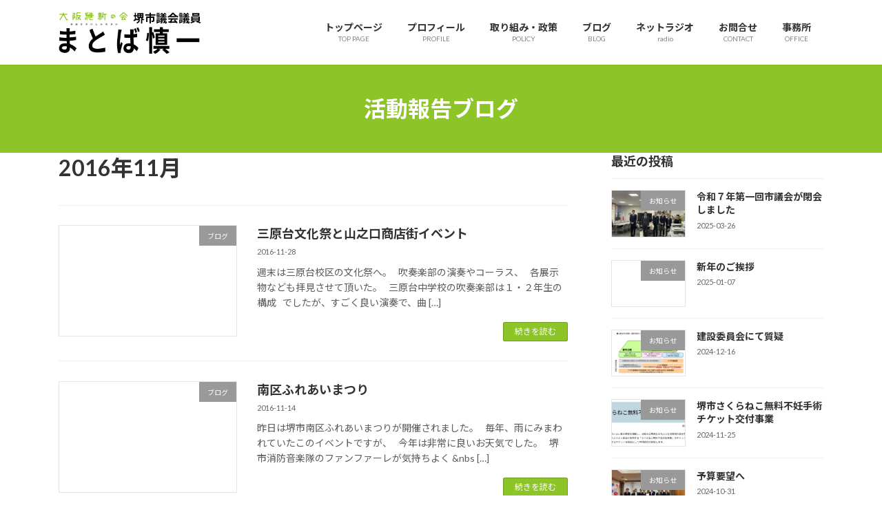

--- FILE ---
content_type: text/html; charset=UTF-8
request_url: https://www.ishin-matoba.com/2016/11/
body_size: 62182
content:
<!DOCTYPE html>
<html lang="ja">
<head>
<meta charset="utf-8">
<meta http-equiv="X-UA-Compatible" content="IE=edge">
<meta name="viewport" content="width=device-width, initial-scale=1">
<!-- Google tag (gtag.js) --><script async src="https://www.googletagmanager.com/gtag/js?id=UA-100361339-3"></script><script>window.dataLayer = window.dataLayer || [];function gtag(){dataLayer.push(arguments);}gtag('js', new Date());gtag('config', 'UA-100361339-3');</script>
<meta name='robots' content='noindex, follow' />
	<style>img:is([sizes="auto" i], [sizes^="auto," i]) { contain-intrinsic-size: 3000px 1500px }</style>
	
	<!-- This site is optimized with the Yoast SEO plugin v26.7 - https://yoast.com/wordpress/plugins/seo/ -->
	<title>11月 2016 - 大阪維新の会 堺市議会議員 (南区)まとば慎一オフィシャルサイト</title>
	<meta property="og:locale" content="ja_JP" />
	<meta property="og:type" content="website" />
	<meta property="og:title" content="11月 2016 - 大阪維新の会 堺市議会議員 (南区)まとば慎一オフィシャルサイト" />
	<meta property="og:url" content="https://www.ishin-matoba.com/2016/11/" />
	<meta property="og:site_name" content="大阪維新の会 堺市議会議員 (南区)まとば慎一オフィシャルサイト" />
	<meta property="og:image" content="https://www.ishin-matoba.com/ishin-matoba/wp-content/uploads/2017/04/img01.png" />
	<meta property="og:image:width" content="1920" />
	<meta property="og:image:height" content="762" />
	<meta property="og:image:type" content="image/png" />
	<meta name="twitter:card" content="summary_large_image" />
	<script type="application/ld+json" class="yoast-schema-graph">{"@context":"https://schema.org","@graph":[{"@type":"CollectionPage","@id":"https://www.ishin-matoba.com/2016/11/","url":"https://www.ishin-matoba.com/2016/11/","name":"11月 2016 - 大阪維新の会 堺市議会議員 (南区)まとば慎一オフィシャルサイト","isPartOf":{"@id":"https://www.ishin-matoba.com/#website"},"breadcrumb":{"@id":"https://www.ishin-matoba.com/2016/11/#breadcrumb"},"inLanguage":"ja"},{"@type":"BreadcrumbList","@id":"https://www.ishin-matoba.com/2016/11/#breadcrumb","itemListElement":[{"@type":"ListItem","position":1,"name":"ホーム","item":"https://www.ishin-matoba.com/"},{"@type":"ListItem","position":2,"name":"アーカイブ: 11月 2016"}]},{"@type":"WebSite","@id":"https://www.ishin-matoba.com/#website","url":"https://www.ishin-matoba.com/","name":"大阪維新の会 堺市議会議員 (南区)まとば慎一オフィシャルサイト","description":"大阪維新の会 堺市議会議員(南区) まとば慎一オフィシャルサイト","potentialAction":[{"@type":"SearchAction","target":{"@type":"EntryPoint","urlTemplate":"https://www.ishin-matoba.com/?s={search_term_string}"},"query-input":{"@type":"PropertyValueSpecification","valueRequired":true,"valueName":"search_term_string"}}],"inLanguage":"ja"}]}</script>
	<!-- / Yoast SEO plugin. -->


<link rel='dns-prefetch' href='//static.addtoany.com' />
<link rel="alternate" type="application/rss+xml" title="大阪維新の会 堺市議会議員 (南区)まとば慎一オフィシャルサイト &raquo; フィード" href="https://www.ishin-matoba.com/feed/" />
<link rel="alternate" type="application/rss+xml" title="大阪維新の会 堺市議会議員 (南区)まとば慎一オフィシャルサイト &raquo; コメントフィード" href="https://www.ishin-matoba.com/comments/feed/" />
<meta name="description" content="2016年11月 の記事 大阪維新の会 堺市議会議員 (南区)まとば慎一オフィシャルサイト 大阪維新の会 堺市議会議員(南区) まとば慎一オフィシャルサイト" />		<!-- This site uses the Google Analytics by ExactMetrics plugin v8.11.1 - Using Analytics tracking - https://www.exactmetrics.com/ -->
		<!-- Note: ExactMetrics is not currently configured on this site. The site owner needs to authenticate with Google Analytics in the ExactMetrics settings panel. -->
					<!-- No tracking code set -->
				<!-- / Google Analytics by ExactMetrics -->
		<script type="text/javascript">
/* <![CDATA[ */
window._wpemojiSettings = {"baseUrl":"https:\/\/s.w.org\/images\/core\/emoji\/16.0.1\/72x72\/","ext":".png","svgUrl":"https:\/\/s.w.org\/images\/core\/emoji\/16.0.1\/svg\/","svgExt":".svg","source":{"concatemoji":"https:\/\/www.ishin-matoba.com\/ishin-matoba\/wp-includes\/js\/wp-emoji-release.min.js?ver=6.8.3"}};
/*! This file is auto-generated */
!function(s,n){var o,i,e;function c(e){try{var t={supportTests:e,timestamp:(new Date).valueOf()};sessionStorage.setItem(o,JSON.stringify(t))}catch(e){}}function p(e,t,n){e.clearRect(0,0,e.canvas.width,e.canvas.height),e.fillText(t,0,0);var t=new Uint32Array(e.getImageData(0,0,e.canvas.width,e.canvas.height).data),a=(e.clearRect(0,0,e.canvas.width,e.canvas.height),e.fillText(n,0,0),new Uint32Array(e.getImageData(0,0,e.canvas.width,e.canvas.height).data));return t.every(function(e,t){return e===a[t]})}function u(e,t){e.clearRect(0,0,e.canvas.width,e.canvas.height),e.fillText(t,0,0);for(var n=e.getImageData(16,16,1,1),a=0;a<n.data.length;a++)if(0!==n.data[a])return!1;return!0}function f(e,t,n,a){switch(t){case"flag":return n(e,"\ud83c\udff3\ufe0f\u200d\u26a7\ufe0f","\ud83c\udff3\ufe0f\u200b\u26a7\ufe0f")?!1:!n(e,"\ud83c\udde8\ud83c\uddf6","\ud83c\udde8\u200b\ud83c\uddf6")&&!n(e,"\ud83c\udff4\udb40\udc67\udb40\udc62\udb40\udc65\udb40\udc6e\udb40\udc67\udb40\udc7f","\ud83c\udff4\u200b\udb40\udc67\u200b\udb40\udc62\u200b\udb40\udc65\u200b\udb40\udc6e\u200b\udb40\udc67\u200b\udb40\udc7f");case"emoji":return!a(e,"\ud83e\udedf")}return!1}function g(e,t,n,a){var r="undefined"!=typeof WorkerGlobalScope&&self instanceof WorkerGlobalScope?new OffscreenCanvas(300,150):s.createElement("canvas"),o=r.getContext("2d",{willReadFrequently:!0}),i=(o.textBaseline="top",o.font="600 32px Arial",{});return e.forEach(function(e){i[e]=t(o,e,n,a)}),i}function t(e){var t=s.createElement("script");t.src=e,t.defer=!0,s.head.appendChild(t)}"undefined"!=typeof Promise&&(o="wpEmojiSettingsSupports",i=["flag","emoji"],n.supports={everything:!0,everythingExceptFlag:!0},e=new Promise(function(e){s.addEventListener("DOMContentLoaded",e,{once:!0})}),new Promise(function(t){var n=function(){try{var e=JSON.parse(sessionStorage.getItem(o));if("object"==typeof e&&"number"==typeof e.timestamp&&(new Date).valueOf()<e.timestamp+604800&&"object"==typeof e.supportTests)return e.supportTests}catch(e){}return null}();if(!n){if("undefined"!=typeof Worker&&"undefined"!=typeof OffscreenCanvas&&"undefined"!=typeof URL&&URL.createObjectURL&&"undefined"!=typeof Blob)try{var e="postMessage("+g.toString()+"("+[JSON.stringify(i),f.toString(),p.toString(),u.toString()].join(",")+"));",a=new Blob([e],{type:"text/javascript"}),r=new Worker(URL.createObjectURL(a),{name:"wpTestEmojiSupports"});return void(r.onmessage=function(e){c(n=e.data),r.terminate(),t(n)})}catch(e){}c(n=g(i,f,p,u))}t(n)}).then(function(e){for(var t in e)n.supports[t]=e[t],n.supports.everything=n.supports.everything&&n.supports[t],"flag"!==t&&(n.supports.everythingExceptFlag=n.supports.everythingExceptFlag&&n.supports[t]);n.supports.everythingExceptFlag=n.supports.everythingExceptFlag&&!n.supports.flag,n.DOMReady=!1,n.readyCallback=function(){n.DOMReady=!0}}).then(function(){return e}).then(function(){var e;n.supports.everything||(n.readyCallback(),(e=n.source||{}).concatemoji?t(e.concatemoji):e.wpemoji&&e.twemoji&&(t(e.twemoji),t(e.wpemoji)))}))}((window,document),window._wpemojiSettings);
/* ]]> */
</script>
<link rel='preload' id='vkExUnit_common_style-css-preload' href='https://www.ishin-matoba.com/ishin-matoba/wp-content/plugins/vk-all-in-one-expansion-unit/assets/css/vkExUnit_style.css?ver=9.113.0.1' as='style' onload="this.onload=null;this.rel='stylesheet'"/>
<link rel='stylesheet' id='vkExUnit_common_style-css' href='https://www.ishin-matoba.com/ishin-matoba/wp-content/plugins/vk-all-in-one-expansion-unit/assets/css/vkExUnit_style.css?ver=9.113.0.1' media='print' onload="this.media='all'; this.onload=null;">
<style id='vkExUnit_common_style-inline-css' type='text/css'>
:root {--ver_page_top_button_url:url(https://www.ishin-matoba.com/ishin-matoba/wp-content/plugins/vk-all-in-one-expansion-unit/assets/images/to-top-btn-icon.svg);}@font-face {font-weight: normal;font-style: normal;font-family: "vk_sns";src: url("https://www.ishin-matoba.com/ishin-matoba/wp-content/plugins/vk-all-in-one-expansion-unit/inc/sns/icons/fonts/vk_sns.eot?-bq20cj");src: url("https://www.ishin-matoba.com/ishin-matoba/wp-content/plugins/vk-all-in-one-expansion-unit/inc/sns/icons/fonts/vk_sns.eot?#iefix-bq20cj") format("embedded-opentype"),url("https://www.ishin-matoba.com/ishin-matoba/wp-content/plugins/vk-all-in-one-expansion-unit/inc/sns/icons/fonts/vk_sns.woff?-bq20cj") format("woff"),url("https://www.ishin-matoba.com/ishin-matoba/wp-content/plugins/vk-all-in-one-expansion-unit/inc/sns/icons/fonts/vk_sns.ttf?-bq20cj") format("truetype"),url("https://www.ishin-matoba.com/ishin-matoba/wp-content/plugins/vk-all-in-one-expansion-unit/inc/sns/icons/fonts/vk_sns.svg?-bq20cj#vk_sns") format("svg");}
.veu_promotion-alert__content--text {border: 1px solid rgba(0,0,0,0.125);padding: 0.5em 1em;border-radius: var(--vk-size-radius);margin-bottom: var(--vk-margin-block-bottom);font-size: 0.875rem;}/* Alert Content部分に段落タグを入れた場合に最後の段落の余白を0にする */.veu_promotion-alert__content--text p:last-of-type{margin-bottom:0;margin-top: 0;}
</style>
<style id='wp-emoji-styles-inline-css' type='text/css'>

	img.wp-smiley, img.emoji {
		display: inline !important;
		border: none !important;
		box-shadow: none !important;
		height: 1em !important;
		width: 1em !important;
		margin: 0 0.07em !important;
		vertical-align: -0.1em !important;
		background: none !important;
		padding: 0 !important;
	}
</style>
<link rel='preload' id='contact-form-7-css-preload' href='https://www.ishin-matoba.com/ishin-matoba/wp-content/plugins/contact-form-7/includes/css/styles.css?ver=6.1.4' as='style' onload="this.onload=null;this.rel='stylesheet'"/>
<link rel='stylesheet' id='contact-form-7-css' href='https://www.ishin-matoba.com/ishin-matoba/wp-content/plugins/contact-form-7/includes/css/styles.css?ver=6.1.4' media='print' onload="this.media='all'; this.onload=null;">
<link rel='preload' id='ctf_styles-css-preload' href='https://www.ishin-matoba.com/ishin-matoba/wp-content/plugins/custom-twitter-feeds/css/ctf-styles.min.css?ver=2.3.1' as='style' onload="this.onload=null;this.rel='stylesheet'"/>
<link rel='stylesheet' id='ctf_styles-css' href='https://www.ishin-matoba.com/ishin-matoba/wp-content/plugins/custom-twitter-feeds/css/ctf-styles.min.css?ver=2.3.1' media='print' onload="this.media='all'; this.onload=null;">
<link rel='preload' id='dedo-css-css-preload' href='https://www.ishin-matoba.com/ishin-matoba/wp-content/plugins/delightful-downloads/assets/css/delightful-downloads.min.css?ver=1.6.6' as='style' onload="this.onload=null;this.rel='stylesheet'"/>
<link rel='stylesheet' id='dedo-css-css' href='https://www.ishin-matoba.com/ishin-matoba/wp-content/plugins/delightful-downloads/assets/css/delightful-downloads.min.css?ver=1.6.6' media='print' onload="this.media='all'; this.onload=null;">
<link rel='preload' id='xo-slider-css-preload' href='https://www.ishin-matoba.com/ishin-matoba/wp-content/plugins/xo-liteslider/css/base.min.css?ver=3.8.6' as='style' onload="this.onload=null;this.rel='stylesheet'"/>
<link rel='stylesheet' id='xo-slider-css' href='https://www.ishin-matoba.com/ishin-matoba/wp-content/plugins/xo-liteslider/css/base.min.css?ver=3.8.6' media='print' onload="this.media='all'; this.onload=null;">
<link rel='preload' id='xo-swiper-css-preload' href='https://www.ishin-matoba.com/ishin-matoba/wp-content/plugins/xo-liteslider/assets/vendor/swiper/swiper-bundle.min.css?ver=3.8.6' as='style' onload="this.onload=null;this.rel='stylesheet'"/>
<link rel='stylesheet' id='xo-swiper-css' href='https://www.ishin-matoba.com/ishin-matoba/wp-content/plugins/xo-liteslider/assets/vendor/swiper/swiper-bundle.min.css?ver=3.8.6' media='print' onload="this.media='all'; this.onload=null;">
<link rel='stylesheet' id='lightning-common-style-css' href='https://www.ishin-matoba.com/ishin-matoba/wp-content/themes/lightning/_g3/assets/css/style.css?ver=15.33.1' type='text/css' media='all' />
<style id='lightning-common-style-inline-css' type='text/css'>
/* Lightning */:root {--vk-color-primary:#8dc428;--vk-color-primary-dark:#719d20;--vk-color-primary-vivid:#9bd82c;--g_nav_main_acc_icon_open_url:url(https://www.ishin-matoba.com/ishin-matoba/wp-content/themes/lightning/_g3/inc/vk-mobile-nav/package/images/vk-menu-acc-icon-open-black.svg);--g_nav_main_acc_icon_close_url: url(https://www.ishin-matoba.com/ishin-matoba/wp-content/themes/lightning/_g3/inc/vk-mobile-nav/package/images/vk-menu-close-black.svg);--g_nav_sub_acc_icon_open_url: url(https://www.ishin-matoba.com/ishin-matoba/wp-content/themes/lightning/_g3/inc/vk-mobile-nav/package/images/vk-menu-acc-icon-open-white.svg);--g_nav_sub_acc_icon_close_url: url(https://www.ishin-matoba.com/ishin-matoba/wp-content/themes/lightning/_g3/inc/vk-mobile-nav/package/images/vk-menu-close-white.svg);}
:root{--swiper-navigation-color: #fff;}
/* vk-mobile-nav */:root {--vk-mobile-nav-menu-btn-bg-src: url("https://www.ishin-matoba.com/ishin-matoba/wp-content/themes/lightning/_g3/inc/vk-mobile-nav/package/images/vk-menu-btn-black.svg");--vk-mobile-nav-menu-btn-close-bg-src: url("https://www.ishin-matoba.com/ishin-matoba/wp-content/themes/lightning/_g3/inc/vk-mobile-nav/package/images/vk-menu-close-black.svg");--vk-menu-acc-icon-open-black-bg-src: url("https://www.ishin-matoba.com/ishin-matoba/wp-content/themes/lightning/_g3/inc/vk-mobile-nav/package/images/vk-menu-acc-icon-open-black.svg");--vk-menu-acc-icon-open-white-bg-src: url("https://www.ishin-matoba.com/ishin-matoba/wp-content/themes/lightning/_g3/inc/vk-mobile-nav/package/images/vk-menu-acc-icon-open-white.svg");--vk-menu-acc-icon-close-black-bg-src: url("https://www.ishin-matoba.com/ishin-matoba/wp-content/themes/lightning/_g3/inc/vk-mobile-nav/package/images/vk-menu-close-black.svg");--vk-menu-acc-icon-close-white-bg-src: url("https://www.ishin-matoba.com/ishin-matoba/wp-content/themes/lightning/_g3/inc/vk-mobile-nav/package/images/vk-menu-close-white.svg");}
</style>
<link rel='stylesheet' id='lightning-design-style-css' href='https://www.ishin-matoba.com/ishin-matoba/wp-content/themes/lightning/_g3/design-skin/origin3/css/style.css?ver=15.33.1' type='text/css' media='all' />
<style id='lightning-design-style-inline-css' type='text/css'>
.tagcloud a:before { font-family: "Font Awesome 7 Free";content: "\f02b";font-weight: bold; }
</style>
<link rel='stylesheet' id='vk-swiper-style-css' href='https://www.ishin-matoba.com/ishin-matoba/wp-content/themes/lightning/vendor/vektor-inc/vk-swiper/src/assets/css/swiper-bundle.min.css?ver=11.0.2' type='text/css' media='all' />
<link rel='preload' id='vk-blog-card-css-preload' href='https://www.ishin-matoba.com/ishin-matoba/wp-content/themes/lightning/_g3/inc/vk-wp-oembed-blog-card/package/css/blog-card.css?ver=6.8.3' as='style' onload="this.onload=null;this.rel='stylesheet'"/>
<link rel='stylesheet' id='vk-blog-card-css' href='https://www.ishin-matoba.com/ishin-matoba/wp-content/themes/lightning/_g3/inc/vk-wp-oembed-blog-card/package/css/blog-card.css?ver=6.8.3' media='print' onload="this.media='all'; this.onload=null;">
<link rel='preload' id='veu-cta-css-preload' href='https://www.ishin-matoba.com/ishin-matoba/wp-content/plugins/vk-all-in-one-expansion-unit/inc/call-to-action/package/assets/css/style.css?ver=9.113.0.1' as='style' onload="this.onload=null;this.rel='stylesheet'"/>
<link rel='stylesheet' id='veu-cta-css' href='https://www.ishin-matoba.com/ishin-matoba/wp-content/plugins/vk-all-in-one-expansion-unit/inc/call-to-action/package/assets/css/style.css?ver=9.113.0.1' media='print' onload="this.media='all'; this.onload=null;">
<link rel='preload' id='lightning-theme-style-css-preload' href='https://www.ishin-matoba.com/ishin-matoba/wp-content/themes/lightning/style.css?ver=15.33.1' as='style' onload="this.onload=null;this.rel='stylesheet'"/>
<link rel='stylesheet' id='lightning-theme-style-css' href='https://www.ishin-matoba.com/ishin-matoba/wp-content/themes/lightning/style.css?ver=15.33.1' media='print' onload="this.media='all'; this.onload=null;">
<link rel='preload' id='vk-font-awesome-css-preload' href='https://www.ishin-matoba.com/ishin-matoba/wp-content/themes/lightning/vendor/vektor-inc/font-awesome-versions/src/font-awesome/css/all.min.css?ver=7.1.0' as='style' onload="this.onload=null;this.rel='stylesheet'"/>
<link rel='stylesheet' id='vk-font-awesome-css' href='https://www.ishin-matoba.com/ishin-matoba/wp-content/themes/lightning/vendor/vektor-inc/font-awesome-versions/src/font-awesome/css/all.min.css?ver=7.1.0' media='print' onload="this.media='all'; this.onload=null;">
<link rel='preload' id='addtoany-css-preload' href='https://www.ishin-matoba.com/ishin-matoba/wp-content/plugins/add-to-any/addtoany.min.css?ver=1.16' as='style' onload="this.onload=null;this.rel='stylesheet'"/>
<link rel='stylesheet' id='addtoany-css' href='https://www.ishin-matoba.com/ishin-matoba/wp-content/plugins/add-to-any/addtoany.min.css?ver=1.16' media='print' onload="this.media='all'; this.onload=null;">
<script type="text/javascript" src="https://www.ishin-matoba.com/ishin-matoba/wp-includes/js/tinymce/tinymce.min.js?ver=49110-20250317" id="wp-tinymce-root-js"></script>
<script type="text/javascript" src="https://www.ishin-matoba.com/ishin-matoba/wp-includes/js/tinymce/plugins/compat3x/plugin.min.js?ver=49110-20250317" id="wp-tinymce-js"></script>
<script type="text/javascript" src="https://www.ishin-matoba.com/ishin-matoba/wp-includes/js/jquery/jquery.min.js?ver=3.7.1" id="jquery-core-js"></script>
<script type="text/javascript" src="https://www.ishin-matoba.com/ishin-matoba/wp-includes/js/jquery/jquery-migrate.min.js?ver=3.4.1" id="jquery-migrate-js"></script>
<script type="text/javascript" id="addtoany-core-js-before">
/* <![CDATA[ */
window.a2a_config=window.a2a_config||{};a2a_config.callbacks=[];a2a_config.overlays=[];a2a_config.templates={};a2a_localize = {
	Share: "共有",
	Save: "ブックマーク",
	Subscribe: "購読",
	Email: "メール",
	Bookmark: "ブックマーク",
	ShowAll: "すべて表示する",
	ShowLess: "小さく表示する",
	FindServices: "サービスを探す",
	FindAnyServiceToAddTo: "追加するサービスを今すぐ探す",
	PoweredBy: "Powered by",
	ShareViaEmail: "メールでシェアする",
	SubscribeViaEmail: "メールで購読する",
	BookmarkInYourBrowser: "ブラウザにブックマーク",
	BookmarkInstructions: "このページをブックマークするには、 Ctrl+D または \u2318+D を押下。",
	AddToYourFavorites: "お気に入りに追加",
	SendFromWebOrProgram: "任意のメールアドレスまたはメールプログラムから送信",
	EmailProgram: "メールプログラム",
	More: "詳細&#8230;",
	ThanksForSharing: "共有ありがとうございます !",
	ThanksForFollowing: "フォローありがとうございます !"
};
/* ]]> */
</script>
<script type="text/javascript" defer src="https://static.addtoany.com/menu/page.js" id="addtoany-core-js"></script>
<script type="text/javascript" defer src="https://www.ishin-matoba.com/ishin-matoba/wp-content/plugins/add-to-any/addtoany.min.js?ver=1.1" id="addtoany-jquery-js"></script>
<link rel="https://api.w.org/" href="https://www.ishin-matoba.com/wp-json/" /><link rel="EditURI" type="application/rsd+xml" title="RSD" href="https://www.ishin-matoba.com/ishin-matoba/xmlrpc.php?rsd" />
<meta name="generator" content="WordPress 6.8.3" />
<style type="text/css">.recentcomments a{display:inline !important;padding:0 !important;margin:0 !important;}</style><link rel="icon" href="https://www.ishin-matoba.com/ishin-matoba/wp-content/uploads/2020/07/cropped-rogo001-32x32.jpg" sizes="32x32" />
<link rel="icon" href="https://www.ishin-matoba.com/ishin-matoba/wp-content/uploads/2020/07/cropped-rogo001-192x192.jpg" sizes="192x192" />
<link rel="apple-touch-icon" href="https://www.ishin-matoba.com/ishin-matoba/wp-content/uploads/2020/07/cropped-rogo001-180x180.jpg" />
<meta name="msapplication-TileImage" content="https://www.ishin-matoba.com/ishin-matoba/wp-content/uploads/2020/07/cropped-rogo001-270x270.jpg" />
		<style type="text/css" id="wp-custom-css">
			/* パンくずリストを非表示に */
.breadcrumb { display:none; }
/* 最終更新日を非表示 */
.content .entry-meta .updated {
display:none;
}

/* カレンダー Thought is free http://thk.kanzae.net/ */
#sidebar .widget_calendar        {
        margin-bottom: 40px;
}
table#wp-calendar        {
        table-layout: fixed;
        width: 100%;
        margin: 5px auto 0 auto;
        padding: 0;
        border-collapse: collapse;
        border-spacing: 0;
        font-size: 12px;
}
table#wp-calendar caption        {
        margin: 10px 0 0 0;
        padding: 2px;
        width: auto;
        text-align: center;
        font-weight: bold;
        border: thin solid #8dc428;
        border-radius: 3px 3px 0 0;
        -moz-border-radius: 3px 3px 0 0;
        -webkit-border-radius: 3px 3px 0 0;
}

table#wp-calendar #today        {
        font-weight: bold;
        color: #8dc428;
        background-color: #ffd071;
}

table#wp-calendar .pad        {
        font-weight: bold;
}

table#wp-calendar th,
table#wp-calendar td        {
        padding: 2px auto;
        vertical-align: middle;
        text-align: center;
}

table#wp-calendar td        {
        line-height: 1.8;
        border: thin solid #8dc428;
}

table#wp-calendar th        {
        font-style: normal;
        font-weight: bold;
        color: #fff;
        border-left: thin solid #8dc428;
        border-right: thin solid #8dc428;
        background-color: #8dc428;
}

table#wp-calendar a        {
        font-size: 12px;
        color: #8dc428;
        padding: 0;
        text-decoration: underline;
}

/* スライダー上余白削除 */
.site-body        {
  padding-top: 0rem;
}		</style>
		</head>
<body class="archive date wp-embed-responsive wp-theme-lightning sidebar-fix sidebar-fix-priority-top device-pc fa_v7_css post-type-post">
<a class="skip-link screen-reader-text" href="#main">コンテンツへスキップ</a>
<a class="skip-link screen-reader-text" href="#vk-mobile-nav">ナビゲーションに移動</a>

<header id="site-header" class="site-header site-header--layout--nav-float">
		<div id="site-header-container" class="site-header-container container">

				<div class="site-header-logo">
		<a href="https://www.ishin-matoba.com/">
			<span><img src="https://www.ishin-matoba.com/ishin-matoba/wp-content/uploads/2017/04/logo3.png" alt="大阪維新の会 堺市議会議員 (南区)まとば慎一オフィシャルサイト" /></span>
		</a>
		</div>

		
		<nav id="global-nav" class="global-nav global-nav--layout--float-right"><ul id="menu-%e3%83%a1%e3%82%a4%e3%83%b3%e3%83%a1%e3%83%8b%e3%83%a5%e3%83%bc" class="menu vk-menu-acc global-nav-list nav"><li id="menu-item-62" class="menu-item menu-item-type-custom menu-item-object-custom menu-item-home"><a href="http://www.ishin-matoba.com/"><strong class="global-nav-name">トップページ</strong><span class="global-nav-description">TOP PAGE</span></a></li>
<li id="menu-item-60" class="menu-item menu-item-type-post_type menu-item-object-page"><a href="https://www.ishin-matoba.com/profile/"><strong class="global-nav-name">プロフィール</strong><span class="global-nav-description">PROFILE</span></a></li>
<li id="menu-item-58" class="menu-item menu-item-type-post_type menu-item-object-page"><a href="https://www.ishin-matoba.com/policy/"><strong class="global-nav-name">取り組み・政策</strong><span class="global-nav-description">POLICY</span></a></li>
<li id="menu-item-682" class="menu-item menu-item-type-post_type menu-item-object-page current_page_parent current-menu-ancestor"><a href="https://www.ishin-matoba.com/blog/"><strong class="global-nav-name">ブログ</strong><span class="global-nav-description">BLOG</span></a></li>
<li id="menu-item-940" class="menu-item menu-item-type-post_type menu-item-object-page"><a href="https://www.ishin-matoba.com/podcast/"><strong class="global-nav-name">ネットラジオ</strong><span class="global-nav-description">radio</span></a></li>
<li id="menu-item-57" class="menu-item menu-item-type-post_type menu-item-object-page"><a href="https://www.ishin-matoba.com/contact/"><strong class="global-nav-name">お問合せ</strong><span class="global-nav-description">CONTACT</span></a></li>
<li id="menu-item-59" class="menu-item menu-item-type-post_type menu-item-object-page"><a href="https://www.ishin-matoba.com/office/"><strong class="global-nav-name">事務所</strong><span class="global-nav-description">OFFICE</span></a></li>
</ul></nav>	</div>
	</header>



	<div class="page-header"><div class="page-header-inner container">
<div class="page-header-title">活動報告ブログ</div></div></div><!-- [ /.page-header ] -->

	<!-- [ #breadcrumb ] --><div id="breadcrumb" class="breadcrumb"><div class="container"><ol class="breadcrumb-list" itemscope itemtype="https://schema.org/BreadcrumbList"><li class="breadcrumb-list__item breadcrumb-list__item--home" itemprop="itemListElement" itemscope itemtype="http://schema.org/ListItem"><a href="https://www.ishin-matoba.com" itemprop="item"><i class="fas fa-fw fa-home"></i><span itemprop="name">大阪維新の会堺市議会議員（南区）まとば慎一オフィシャル</span></a><meta itemprop="position" content="1" /></li><li class="breadcrumb-list__item" itemprop="itemListElement" itemscope itemtype="http://schema.org/ListItem"><a href="https://www.ishin-matoba.com/blog/" itemprop="item"><span itemprop="name">活動報告ブログ</span></a><meta itemprop="position" content="2" /></li><li class="breadcrumb-list__item" itemprop="itemListElement" itemscope itemtype="http://schema.org/ListItem"><span itemprop="name">2016年11月</span><meta itemprop="position" content="3" /></li></ol></div></div><!-- [ /#breadcrumb ] -->


<div class="site-body">
		<div class="site-body-container container">

		<div class="main-section main-section--col--two" id="main" role="main">
			
			<header class="archive-header"><h1 class="archive-header-title">2016年11月</h1></header>

	
	<div class="post-list vk_posts vk_posts-mainSection">

		<div id="post-592" class="vk_post vk_post-postType-post media vk_post-col-xs-12 vk_post-col-sm-12 vk_post-col-lg-12 vk_post-btn-display post-592 post type-post status-publish format-standard hentry category-blog"><div class="vk_post_imgOuter media-img"><a href="https://www.ishin-matoba.com/2016/11/28/%e4%b8%89%e5%8e%9f%e5%8f%b0%e6%96%87%e5%8c%96%e7%a5%ad%e3%81%a8%e5%b1%b1%e4%b9%8b%e5%8f%a3%e5%95%86%e5%ba%97%e8%a1%97%e3%82%a4%e3%83%99%e3%83%b3%e3%83%88/"><div class="card-img-overlay"><span class="vk_post_imgOuter_singleTermLabel" style="color:#fff;background-color:#999999">ブログ</span></div></a></div><!-- [ /.vk_post_imgOuter ] --><div class="vk_post_body media-body"><h5 class="vk_post_title media-title"><a href="https://www.ishin-matoba.com/2016/11/28/%e4%b8%89%e5%8e%9f%e5%8f%b0%e6%96%87%e5%8c%96%e7%a5%ad%e3%81%a8%e5%b1%b1%e4%b9%8b%e5%8f%a3%e5%95%86%e5%ba%97%e8%a1%97%e3%82%a4%e3%83%99%e3%83%b3%e3%83%88/">三原台文化祭と山之口商店街イベント</a></h5><div class="vk_post_date media-date published">2016-11-28</div><p class="vk_post_excerpt media-text">週末は三原台校区の文化祭へ。 &nbsp; 吹奏楽部の演奏やコーラス、 &nbsp; 各展示物なども拝見させて頂いた。 &nbsp; 三原台中学校の吹奏楽部は１・２年生の構成 &nbsp; でしたが、すごく良い演奏で、曲 [&hellip;]</p><div class="vk_post_btnOuter text-right"><a class="btn btn-sm btn-primary vk_post_btn" href="https://www.ishin-matoba.com/2016/11/28/%e4%b8%89%e5%8e%9f%e5%8f%b0%e6%96%87%e5%8c%96%e7%a5%ad%e3%81%a8%e5%b1%b1%e4%b9%8b%e5%8f%a3%e5%95%86%e5%ba%97%e8%a1%97%e3%82%a4%e3%83%99%e3%83%b3%e3%83%88/">続きを読む</a></div></div><!-- [ /.media-body ] --></div><!-- [ /.media ] --><div id="post-591" class="vk_post vk_post-postType-post media vk_post-col-xs-12 vk_post-col-sm-12 vk_post-col-lg-12 vk_post-btn-display post-591 post type-post status-publish format-standard hentry category-blog"><div class="vk_post_imgOuter media-img"><a href="https://www.ishin-matoba.com/2016/11/14/%e5%8d%97%e5%8c%ba%e3%81%b5%e3%82%8c%e3%81%82%e3%81%84%e3%81%be%e3%81%a4%e3%82%8a/"><div class="card-img-overlay"><span class="vk_post_imgOuter_singleTermLabel" style="color:#fff;background-color:#999999">ブログ</span></div></a></div><!-- [ /.vk_post_imgOuter ] --><div class="vk_post_body media-body"><h5 class="vk_post_title media-title"><a href="https://www.ishin-matoba.com/2016/11/14/%e5%8d%97%e5%8c%ba%e3%81%b5%e3%82%8c%e3%81%82%e3%81%84%e3%81%be%e3%81%a4%e3%82%8a/">南区ふれあいまつり</a></h5><div class="vk_post_date media-date published">2016-11-14</div><p class="vk_post_excerpt media-text">昨日は堺市南区ふれあいまつりが開催されました。 &nbsp; 毎年、雨にみまわれていたこのイベントですが、 &nbsp; 今年は非常に良いお天気でした。 &nbsp; 堺市消防音楽隊のファンファーレが気持ちよく &amp;nbs [&hellip;]</p><div class="vk_post_btnOuter text-right"><a class="btn btn-sm btn-primary vk_post_btn" href="https://www.ishin-matoba.com/2016/11/14/%e5%8d%97%e5%8c%ba%e3%81%b5%e3%82%8c%e3%81%82%e3%81%84%e3%81%be%e3%81%a4%e3%82%8a/">続きを読む</a></div></div><!-- [ /.media-body ] --></div><!-- [ /.media ] --><div id="post-590" class="vk_post vk_post-postType-post media vk_post-col-xs-12 vk_post-col-sm-12 vk_post-col-lg-12 vk_post-btn-display post-590 post type-post status-publish format-standard hentry category-blog"><div class="vk_post_imgOuter media-img"><a href="https://www.ishin-matoba.com/2016/11/11/%e7%89%b9%e5%88%a5%e5%a7%94%e5%93%a1%e4%bc%9a%e8%a1%8c%e6%94%bf%e8%a6%96%e5%af%9f%e3%81%b8/"><div class="card-img-overlay"><span class="vk_post_imgOuter_singleTermLabel" style="color:#fff;background-color:#999999">ブログ</span></div></a></div><!-- [ /.vk_post_imgOuter ] --><div class="vk_post_body media-body"><h5 class="vk_post_title media-title"><a href="https://www.ishin-matoba.com/2016/11/11/%e7%89%b9%e5%88%a5%e5%a7%94%e5%93%a1%e4%bc%9a%e8%a1%8c%e6%94%bf%e8%a6%96%e5%af%9f%e3%81%b8/">特別委員会行政視察へ</a></h5><div class="vk_post_date media-date published">2016-11-11</div><p class="vk_post_excerpt media-text">堺市議会の特別委員会、 &nbsp; 「歴史文化魅力発信調査特別委員会」の &nbsp; 行政視察へ行ってきました。 &nbsp; 世界遺産登録関連で長崎、福岡へ。 &nbsp; 長崎では &nbsp; 「長崎と天草地方 [&hellip;]</p><div class="vk_post_btnOuter text-right"><a class="btn btn-sm btn-primary vk_post_btn" href="https://www.ishin-matoba.com/2016/11/11/%e7%89%b9%e5%88%a5%e5%a7%94%e5%93%a1%e4%bc%9a%e8%a1%8c%e6%94%bf%e8%a6%96%e5%af%9f%e3%81%b8/">続きを読む</a></div></div><!-- [ /.media-body ] --></div><!-- [ /.media ] -->
	</div><!-- [ /.post-list ] -->


	


					</div><!-- [ /.main-section ] -->

		<div class="sub-section sub-section--col--two">

<aside class="widget widget_media">
<h4 class="sub-section-title">最近の投稿</h4>
<div class="vk_posts">
	<div id="post-2955" class="vk_post vk_post-postType-post media vk_post-col-xs-12 vk_post-col-sm-12 vk_post-col-lg-12 vk_post-col-xl-12 post-2955 post type-post status-publish format-standard has-post-thumbnail hentry category-info"><div class="vk_post_imgOuter media-img" style="background-image:url(https://www.ishin-matoba.com/ishin-matoba/wp-content/uploads/2025/03/485154647_2681180952218018_22583897433015655_n-1024x768.jpeg)"><a href="https://www.ishin-matoba.com/2025/03/26/%e4%bb%a4%e5%92%8c%ef%bc%97%e5%b9%b4%e7%ac%ac%e4%b8%80%e5%9b%9e%e5%b8%82%e8%ad%b0%e4%bc%9a%e3%81%8c%e9%96%89%e4%bc%9a%e3%81%97%e3%81%be%e3%81%97%e3%81%9f/"><div class="card-img-overlay"><span class="vk_post_imgOuter_singleTermLabel" style="color:#fff;background-color:#999999">お知らせ</span></div><img src="https://www.ishin-matoba.com/ishin-matoba/wp-content/uploads/2025/03/485154647_2681180952218018_22583897433015655_n-300x225.jpeg" class="vk_post_imgOuter_img wp-post-image" sizes="auto, (max-width: 300px) 100vw, 300px" /></a></div><!-- [ /.vk_post_imgOuter ] --><div class="vk_post_body media-body"><h5 class="vk_post_title media-title"><a href="https://www.ishin-matoba.com/2025/03/26/%e4%bb%a4%e5%92%8c%ef%bc%97%e5%b9%b4%e7%ac%ac%e4%b8%80%e5%9b%9e%e5%b8%82%e8%ad%b0%e4%bc%9a%e3%81%8c%e9%96%89%e4%bc%9a%e3%81%97%e3%81%be%e3%81%97%e3%81%9f/">令和７年第一回市議会が閉会しました</a></h5><div class="vk_post_date media-date published">2025-03-26</div></div><!-- [ /.media-body ] --></div><!-- [ /.media ] --><div id="post-2925" class="vk_post vk_post-postType-post media vk_post-col-xs-12 vk_post-col-sm-12 vk_post-col-lg-12 vk_post-col-xl-12 post-2925 post type-post status-publish format-standard hentry category-info"><div class="vk_post_imgOuter media-img"><a href="https://www.ishin-matoba.com/2025/01/07/%e6%96%b0%e5%b9%b4%e3%81%ae%e3%81%94%e6%8c%a8%e6%8b%b6/"><div class="card-img-overlay"><span class="vk_post_imgOuter_singleTermLabel" style="color:#fff;background-color:#999999">お知らせ</span></div></a></div><!-- [ /.vk_post_imgOuter ] --><div class="vk_post_body media-body"><h5 class="vk_post_title media-title"><a href="https://www.ishin-matoba.com/2025/01/07/%e6%96%b0%e5%b9%b4%e3%81%ae%e3%81%94%e6%8c%a8%e6%8b%b6/">新年のご挨拶</a></h5><div class="vk_post_date media-date published">2025-01-07</div></div><!-- [ /.media-body ] --></div><!-- [ /.media ] --><div id="post-2907" class="vk_post vk_post-postType-post media vk_post-col-xs-12 vk_post-col-sm-12 vk_post-col-lg-12 vk_post-col-xl-12 post-2907 post type-post status-publish format-standard has-post-thumbnail hentry category-info"><div class="vk_post_imgOuter media-img" style="background-image:url(https://www.ishin-matoba.com/ishin-matoba/wp-content/uploads/2024/12/IMG_0149-1024x612.jpeg)"><a href="https://www.ishin-matoba.com/2024/12/16/%e5%bb%ba%e8%a8%ad%e5%a7%94%e5%93%a1%e4%bc%9a%e3%81%ab%e3%81%a6%e8%b3%aa%e7%96%91/"><div class="card-img-overlay"><span class="vk_post_imgOuter_singleTermLabel" style="color:#fff;background-color:#999999">お知らせ</span></div><img src="https://www.ishin-matoba.com/ishin-matoba/wp-content/uploads/2024/12/IMG_0149-300x179.jpeg" class="vk_post_imgOuter_img wp-post-image" sizes="auto, (max-width: 300px) 100vw, 300px" /></a></div><!-- [ /.vk_post_imgOuter ] --><div class="vk_post_body media-body"><h5 class="vk_post_title media-title"><a href="https://www.ishin-matoba.com/2024/12/16/%e5%bb%ba%e8%a8%ad%e5%a7%94%e5%93%a1%e4%bc%9a%e3%81%ab%e3%81%a6%e8%b3%aa%e7%96%91/">建設委員会にて質疑</a></h5><div class="vk_post_date media-date published">2024-12-16</div></div><!-- [ /.media-body ] --></div><!-- [ /.media ] --><div id="post-2878" class="vk_post vk_post-postType-post media vk_post-col-xs-12 vk_post-col-sm-12 vk_post-col-lg-12 vk_post-col-xl-12 post-2878 post type-post status-publish format-standard has-post-thumbnail hentry category-info"><div class="vk_post_imgOuter media-img" style="background-image:url(https://www.ishin-matoba.com/ishin-matoba/wp-content/uploads/2024/11/66D3DB54-B830-416F-80AE-0CB35632CF47-1024x368.jpeg)"><a href="https://www.ishin-matoba.com/2024/11/25/%e5%a0%ba%e5%b8%82%e3%81%95%e3%81%8f%e3%82%89%e3%81%ad%e3%81%93%e7%84%a1%e6%96%99%e4%b8%8d%e5%a6%8a%e6%89%8b%e8%a1%93%e3%83%81%e3%82%b1%e3%83%83%e3%83%88%e4%ba%a4%e4%bb%98%e4%ba%8b%e6%a5%ad/"><div class="card-img-overlay"><span class="vk_post_imgOuter_singleTermLabel" style="color:#fff;background-color:#999999">お知らせ</span></div><img src="https://www.ishin-matoba.com/ishin-matoba/wp-content/uploads/2024/11/66D3DB54-B830-416F-80AE-0CB35632CF47-300x108.jpeg" class="vk_post_imgOuter_img wp-post-image" sizes="auto, (max-width: 300px) 100vw, 300px" /></a></div><!-- [ /.vk_post_imgOuter ] --><div class="vk_post_body media-body"><h5 class="vk_post_title media-title"><a href="https://www.ishin-matoba.com/2024/11/25/%e5%a0%ba%e5%b8%82%e3%81%95%e3%81%8f%e3%82%89%e3%81%ad%e3%81%93%e7%84%a1%e6%96%99%e4%b8%8d%e5%a6%8a%e6%89%8b%e8%a1%93%e3%83%81%e3%82%b1%e3%83%83%e3%83%88%e4%ba%a4%e4%bb%98%e4%ba%8b%e6%a5%ad/">堺市さくらねこ無料不妊手術チケット交付事業</a></h5><div class="vk_post_date media-date published">2024-11-25</div></div><!-- [ /.media-body ] --></div><!-- [ /.media ] --><div id="post-2871" class="vk_post vk_post-postType-post media vk_post-col-xs-12 vk_post-col-sm-12 vk_post-col-lg-12 vk_post-col-xl-12 post-2871 post type-post status-publish format-standard has-post-thumbnail hentry category-info"><div class="vk_post_imgOuter media-img" style="background-image:url(https://www.ishin-matoba.com/ishin-matoba/wp-content/uploads/2024/10/IMG_2417-1024x768.jpg)"><a href="https://www.ishin-matoba.com/2024/10/31/%e4%ba%88%e7%ae%97%e8%a6%81%e6%9c%9b%e3%81%b8/"><div class="card-img-overlay"><span class="vk_post_imgOuter_singleTermLabel" style="color:#fff;background-color:#999999">お知らせ</span></div><img src="https://www.ishin-matoba.com/ishin-matoba/wp-content/uploads/2024/10/IMG_2417-300x225.jpg" class="vk_post_imgOuter_img wp-post-image" sizes="auto, (max-width: 300px) 100vw, 300px" /></a></div><!-- [ /.vk_post_imgOuter ] --><div class="vk_post_body media-body"><h5 class="vk_post_title media-title"><a href="https://www.ishin-matoba.com/2024/10/31/%e4%ba%88%e7%ae%97%e8%a6%81%e6%9c%9b%e3%81%b8/">予算要望へ</a></h5><div class="vk_post_date media-date published">2024-10-31</div></div><!-- [ /.media-body ] --></div><!-- [ /.media ] --><div id="post-2830" class="vk_post vk_post-postType-post media vk_post-col-xs-12 vk_post-col-sm-12 vk_post-col-lg-12 vk_post-col-xl-12 post-2830 post type-post status-publish format-standard has-post-thumbnail hentry category-info"><div class="vk_post_imgOuter media-img" style="background-image:url(https://www.ishin-matoba.com/ishin-matoba/wp-content/uploads/2024/09/13AA6FBE-2869-4719-8BE1-429C4A80607C-1024x768.jpeg)"><a href="https://www.ishin-matoba.com/2024/09/20/%e5%bb%ba%e8%a8%ad%e5%a7%94%e5%93%a1%e4%bc%9a%e3%81%a7%e3%81%ae%e8%b3%aa%e7%96%91%ef%bc%88%e5%b8%82%e9%95%b7%e8%b3%aa%e5%95%8f%ef%bc%89/"><div class="card-img-overlay"><span class="vk_post_imgOuter_singleTermLabel" style="color:#fff;background-color:#999999">お知らせ</span></div><img src="https://www.ishin-matoba.com/ishin-matoba/wp-content/uploads/2024/09/13AA6FBE-2869-4719-8BE1-429C4A80607C-300x225.jpeg" class="vk_post_imgOuter_img wp-post-image" sizes="auto, (max-width: 300px) 100vw, 300px" /></a></div><!-- [ /.vk_post_imgOuter ] --><div class="vk_post_body media-body"><h5 class="vk_post_title media-title"><a href="https://www.ishin-matoba.com/2024/09/20/%e5%bb%ba%e8%a8%ad%e5%a7%94%e5%93%a1%e4%bc%9a%e3%81%a7%e3%81%ae%e8%b3%aa%e7%96%91%ef%bc%88%e5%b8%82%e9%95%b7%e8%b3%aa%e5%95%8f%ef%bc%89/">建設委員会での質疑（市長質問）</a></h5><div class="vk_post_date media-date published">2024-09-20</div></div><!-- [ /.media-body ] --></div><!-- [ /.media ] --><div id="post-2806" class="vk_post vk_post-postType-post media vk_post-col-xs-12 vk_post-col-sm-12 vk_post-col-lg-12 vk_post-col-xl-12 post-2806 post type-post status-publish format-standard has-post-thumbnail hentry category-info"><div class="vk_post_imgOuter media-img" style="background-image:url(https://www.ishin-matoba.com/ishin-matoba/wp-content/uploads/2024/09/C462EA1E-2215-4975-A76B-52EBDEB933ED-1024x587.jpeg)"><a href="https://www.ishin-matoba.com/2024/09/13/%e4%bb%a4%e5%92%8c5%e5%b9%b4%e5%ba%a6%e6%b1%ba%e7%ae%97%e5%af%a9%e6%9f%bb%e7%89%b9%e5%88%a5%e5%a7%94%e5%93%a1%e4%bc%9a%e3%81%a7%e3%81%ae%e8%b3%aa%e7%96%91/"><div class="card-img-overlay"><span class="vk_post_imgOuter_singleTermLabel" style="color:#fff;background-color:#999999">お知らせ</span></div><img src="https://www.ishin-matoba.com/ishin-matoba/wp-content/uploads/2024/09/C462EA1E-2215-4975-A76B-52EBDEB933ED-300x172.jpeg" class="vk_post_imgOuter_img wp-post-image" sizes="auto, (max-width: 300px) 100vw, 300px" /></a></div><!-- [ /.vk_post_imgOuter ] --><div class="vk_post_body media-body"><h5 class="vk_post_title media-title"><a href="https://www.ishin-matoba.com/2024/09/13/%e4%bb%a4%e5%92%8c5%e5%b9%b4%e5%ba%a6%e6%b1%ba%e7%ae%97%e5%af%a9%e6%9f%bb%e7%89%b9%e5%88%a5%e5%a7%94%e5%93%a1%e4%bc%9a%e3%81%a7%e3%81%ae%e8%b3%aa%e7%96%91/">令和5年度決算審査特別委員会での質疑</a></h5><div class="vk_post_date media-date published">2024-09-13</div></div><!-- [ /.media-body ] --></div><!-- [ /.media ] --><div id="post-2792" class="vk_post vk_post-postType-post media vk_post-col-xs-12 vk_post-col-sm-12 vk_post-col-lg-12 vk_post-col-xl-12 post-2792 post type-post status-publish format-standard has-post-thumbnail hentry category-info"><div class="vk_post_imgOuter media-img" style="background-image:url(https://www.ishin-matoba.com/ishin-matoba/wp-content/uploads/2024/08/DF067B35-603C-43D2-8AC4-48E57E508697-576x1024.jpeg)"><a href="https://www.ishin-matoba.com/2024/08/30/%e4%b8%89%e5%8e%9f%e5%8f%b0%e5%b0%8f%e5%ad%a6%e6%a0%a1%e3%81%ae%e6%b0%b4%e8%b7%af%e5%af%be%e7%ad%96/"><div class="card-img-overlay"><span class="vk_post_imgOuter_singleTermLabel" style="color:#fff;background-color:#999999">お知らせ</span></div><img src="https://www.ishin-matoba.com/ishin-matoba/wp-content/uploads/2024/08/DF067B35-603C-43D2-8AC4-48E57E508697-169x300.jpeg" class="vk_post_imgOuter_img wp-post-image" sizes="auto, (max-width: 169px) 100vw, 169px" /></a></div><!-- [ /.vk_post_imgOuter ] --><div class="vk_post_body media-body"><h5 class="vk_post_title media-title"><a href="https://www.ishin-matoba.com/2024/08/30/%e4%b8%89%e5%8e%9f%e5%8f%b0%e5%b0%8f%e5%ad%a6%e6%a0%a1%e3%81%ae%e6%b0%b4%e8%b7%af%e5%af%be%e7%ad%96/">三原台小学校の水路対策</a></h5><div class="vk_post_date media-date published">2024-08-30</div></div><!-- [ /.media-body ] --></div><!-- [ /.media ] --><div id="post-2720" class="vk_post vk_post-postType-post media vk_post-col-xs-12 vk_post-col-sm-12 vk_post-col-lg-12 vk_post-col-xl-12 post-2720 post type-post status-publish format-standard has-post-thumbnail hentry category-info"><div class="vk_post_imgOuter media-img" style="background-image:url(https://www.ishin-matoba.com/ishin-matoba/wp-content/uploads/2024/05/DEE1C181-D720-4C6A-A648-A9801C532D0F-768x1024.jpeg)"><a href="https://www.ishin-matoba.com/2024/05/21/%e8%ad%b0%e9%95%b7%e3%81%a8%e3%81%97%e3%81%a6%e3%81%ae%e4%bb%bb%e6%9c%9f%e3%82%92%e7%b5%82%e3%81%88%e3%81%be%e3%81%97%e3%81%9f/"><div class="card-img-overlay"><span class="vk_post_imgOuter_singleTermLabel" style="color:#fff;background-color:#999999">お知らせ</span></div><img src="https://www.ishin-matoba.com/ishin-matoba/wp-content/uploads/2024/05/DEE1C181-D720-4C6A-A648-A9801C532D0F-225x300.jpeg" class="vk_post_imgOuter_img wp-post-image" sizes="auto, (max-width: 225px) 100vw, 225px" /></a></div><!-- [ /.vk_post_imgOuter ] --><div class="vk_post_body media-body"><h5 class="vk_post_title media-title"><a href="https://www.ishin-matoba.com/2024/05/21/%e8%ad%b0%e9%95%b7%e3%81%a8%e3%81%97%e3%81%a6%e3%81%ae%e4%bb%bb%e6%9c%9f%e3%82%92%e7%b5%82%e3%81%88%e3%81%be%e3%81%97%e3%81%9f/">議長としての任期を終えました</a></h5><div class="vk_post_date media-date published">2024-05-21</div></div><!-- [ /.media-body ] --></div><!-- [ /.media ] --><div id="post-2696" class="vk_post vk_post-postType-post media vk_post-col-xs-12 vk_post-col-sm-12 vk_post-col-lg-12 vk_post-col-xl-12 post-2696 post type-post status-publish format-standard has-post-thumbnail hentry category-blog"><div class="vk_post_imgOuter media-img" style="background-image:url(https://www.ishin-matoba.com/ishin-matoba/wp-content/uploads/2024/04/IMG_2047-768x1024.jpg)"><a href="https://www.ishin-matoba.com/2024/04/10/%e4%bb%a4%e5%92%8c%ef%bc%96%e5%b9%b4%e5%ba%a6%e7%ac%ac%e4%b8%80%e5%9b%9e%e5%ae%9a%e4%be%8b%e4%bc%9a%e3%82%92%e7%b5%82%e3%81%88%e3%81%a6/"><div class="card-img-overlay"><span class="vk_post_imgOuter_singleTermLabel" style="color:#fff;background-color:#999999">ブログ</span></div><img src="https://www.ishin-matoba.com/ishin-matoba/wp-content/uploads/2024/04/IMG_2047-225x300.jpg" class="vk_post_imgOuter_img wp-post-image" sizes="auto, (max-width: 225px) 100vw, 225px" /></a></div><!-- [ /.vk_post_imgOuter ] --><div class="vk_post_body media-body"><h5 class="vk_post_title media-title"><a href="https://www.ishin-matoba.com/2024/04/10/%e4%bb%a4%e5%92%8c%ef%bc%96%e5%b9%b4%e5%ba%a6%e7%ac%ac%e4%b8%80%e5%9b%9e%e5%ae%9a%e4%be%8b%e4%bc%9a%e3%82%92%e7%b5%82%e3%81%88%e3%81%a6/">令和６年度第一回定例会を終えて</a></h5><div class="vk_post_date media-date published">2024-04-10</div></div><!-- [ /.media-body ] --></div><!-- [ /.media ] --></div>
</aside>

<aside class="widget widget_link_list">
<h4 class="sub-section-title">カテゴリー</h4>
<ul>
		<li class="cat-item cat-item-6"><a href="https://www.ishin-matoba.com/category/info/">お知らせ</a>
</li>
	<li class="cat-item cat-item-7"><a href="https://www.ishin-matoba.com/category/blog/">ブログ</a>
</li>
</ul>
</aside>

<aside class="widget widget_link_list">
<h4 class="sub-section-title">アーカイブ</h4>
<ul>
		<li><a href='https://www.ishin-matoba.com/2025/03/'>2025年3月</a></li>
	<li><a href='https://www.ishin-matoba.com/2025/01/'>2025年1月</a></li>
	<li><a href='https://www.ishin-matoba.com/2024/12/'>2024年12月</a></li>
	<li><a href='https://www.ishin-matoba.com/2024/11/'>2024年11月</a></li>
	<li><a href='https://www.ishin-matoba.com/2024/10/'>2024年10月</a></li>
	<li><a href='https://www.ishin-matoba.com/2024/09/'>2024年9月</a></li>
	<li><a href='https://www.ishin-matoba.com/2024/08/'>2024年8月</a></li>
	<li><a href='https://www.ishin-matoba.com/2024/05/'>2024年5月</a></li>
	<li><a href='https://www.ishin-matoba.com/2024/04/'>2024年4月</a></li>
	<li><a href='https://www.ishin-matoba.com/2023/12/'>2023年12月</a></li>
	<li><a href='https://www.ishin-matoba.com/2023/10/'>2023年10月</a></li>
	<li><a href='https://www.ishin-matoba.com/2023/09/'>2023年9月</a></li>
	<li><a href='https://www.ishin-matoba.com/2023/07/'>2023年7月</a></li>
	<li><a href='https://www.ishin-matoba.com/2023/06/'>2023年6月</a></li>
	<li><a href='https://www.ishin-matoba.com/2023/04/'>2023年4月</a></li>
	<li><a href='https://www.ishin-matoba.com/2023/03/'>2023年3月</a></li>
	<li><a href='https://www.ishin-matoba.com/2023/01/'>2023年1月</a></li>
	<li><a href='https://www.ishin-matoba.com/2022/07/'>2022年7月</a></li>
	<li><a href='https://www.ishin-matoba.com/2022/04/'>2022年4月</a></li>
	<li><a href='https://www.ishin-matoba.com/2022/03/'>2022年3月</a></li>
	<li><a href='https://www.ishin-matoba.com/2021/11/'>2021年11月</a></li>
	<li><a href='https://www.ishin-matoba.com/2021/10/'>2021年10月</a></li>
	<li><a href='https://www.ishin-matoba.com/2021/07/'>2021年7月</a></li>
	<li><a href='https://www.ishin-matoba.com/2021/04/'>2021年4月</a></li>
	<li><a href='https://www.ishin-matoba.com/2021/01/'>2021年1月</a></li>
	<li><a href='https://www.ishin-matoba.com/2020/12/'>2020年12月</a></li>
	<li><a href='https://www.ishin-matoba.com/2020/11/'>2020年11月</a></li>
	<li><a href='https://www.ishin-matoba.com/2020/09/'>2020年9月</a></li>
	<li><a href='https://www.ishin-matoba.com/2020/07/'>2020年7月</a></li>
	<li><a href='https://www.ishin-matoba.com/2020/05/'>2020年5月</a></li>
	<li><a href='https://www.ishin-matoba.com/2020/03/'>2020年3月</a></li>
	<li><a href='https://www.ishin-matoba.com/2020/02/'>2020年2月</a></li>
	<li><a href='https://www.ishin-matoba.com/2019/12/'>2019年12月</a></li>
	<li><a href='https://www.ishin-matoba.com/2019/10/'>2019年10月</a></li>
	<li><a href='https://www.ishin-matoba.com/2019/09/'>2019年9月</a></li>
	<li><a href='https://www.ishin-matoba.com/2019/08/'>2019年8月</a></li>
	<li><a href='https://www.ishin-matoba.com/2019/07/'>2019年7月</a></li>
	<li><a href='https://www.ishin-matoba.com/2019/06/'>2019年6月</a></li>
	<li><a href='https://www.ishin-matoba.com/2019/05/'>2019年5月</a></li>
	<li><a href='https://www.ishin-matoba.com/2019/04/'>2019年4月</a></li>
	<li><a href='https://www.ishin-matoba.com/2019/03/'>2019年3月</a></li>
	<li><a href='https://www.ishin-matoba.com/2019/02/'>2019年2月</a></li>
	<li><a href='https://www.ishin-matoba.com/2019/01/'>2019年1月</a></li>
	<li><a href='https://www.ishin-matoba.com/2018/12/'>2018年12月</a></li>
	<li><a href='https://www.ishin-matoba.com/2018/11/'>2018年11月</a></li>
	<li><a href='https://www.ishin-matoba.com/2018/10/'>2018年10月</a></li>
	<li><a href='https://www.ishin-matoba.com/2018/09/'>2018年9月</a></li>
	<li><a href='https://www.ishin-matoba.com/2018/08/'>2018年8月</a></li>
	<li><a href='https://www.ishin-matoba.com/2018/07/'>2018年7月</a></li>
	<li><a href='https://www.ishin-matoba.com/2018/06/'>2018年6月</a></li>
	<li><a href='https://www.ishin-matoba.com/2018/05/'>2018年5月</a></li>
	<li><a href='https://www.ishin-matoba.com/2018/04/'>2018年4月</a></li>
	<li><a href='https://www.ishin-matoba.com/2018/03/'>2018年3月</a></li>
	<li><a href='https://www.ishin-matoba.com/2018/02/'>2018年2月</a></li>
	<li><a href='https://www.ishin-matoba.com/2018/01/'>2018年1月</a></li>
	<li><a href='https://www.ishin-matoba.com/2017/12/'>2017年12月</a></li>
	<li><a href='https://www.ishin-matoba.com/2017/11/'>2017年11月</a></li>
	<li><a href='https://www.ishin-matoba.com/2017/10/'>2017年10月</a></li>
	<li><a href='https://www.ishin-matoba.com/2017/09/'>2017年9月</a></li>
	<li><a href='https://www.ishin-matoba.com/2017/08/'>2017年8月</a></li>
	<li><a href='https://www.ishin-matoba.com/2017/07/'>2017年7月</a></li>
	<li><a href='https://www.ishin-matoba.com/2017/06/'>2017年6月</a></li>
	<li><a href='https://www.ishin-matoba.com/2017/05/'>2017年5月</a></li>
	<li><a href='https://www.ishin-matoba.com/2017/04/'>2017年4月</a></li>
	<li><a href='https://www.ishin-matoba.com/2017/03/'>2017年3月</a></li>
	<li><a href='https://www.ishin-matoba.com/2017/02/'>2017年2月</a></li>
	<li><a href='https://www.ishin-matoba.com/2017/01/'>2017年1月</a></li>
	<li><a href='https://www.ishin-matoba.com/2016/12/'>2016年12月</a></li>
	<li><a href='https://www.ishin-matoba.com/2016/11/' aria-current="page">2016年11月</a></li>
	<li><a href='https://www.ishin-matoba.com/2016/10/'>2016年10月</a></li>
	<li><a href='https://www.ishin-matoba.com/2016/09/'>2016年9月</a></li>
	<li><a href='https://www.ishin-matoba.com/2016/08/'>2016年8月</a></li>
	<li><a href='https://www.ishin-matoba.com/2016/07/'>2016年7月</a></li>
	<li><a href='https://www.ishin-matoba.com/2016/06/'>2016年6月</a></li>
	<li><a href='https://www.ishin-matoba.com/2016/05/'>2016年5月</a></li>
	<li><a href='https://www.ishin-matoba.com/2016/04/'>2016年4月</a></li>
	<li><a href='https://www.ishin-matoba.com/2016/03/'>2016年3月</a></li>
	<li><a href='https://www.ishin-matoba.com/2016/02/'>2016年2月</a></li>
	<li><a href='https://www.ishin-matoba.com/2016/01/'>2016年1月</a></li>
	<li><a href='https://www.ishin-matoba.com/2015/12/'>2015年12月</a></li>
	<li><a href='https://www.ishin-matoba.com/2015/11/'>2015年11月</a></li>
	<li><a href='https://www.ishin-matoba.com/2015/10/'>2015年10月</a></li>
	<li><a href='https://www.ishin-matoba.com/2015/09/'>2015年9月</a></li>
	<li><a href='https://www.ishin-matoba.com/2015/08/'>2015年8月</a></li>
	<li><a href='https://www.ishin-matoba.com/2015/07/'>2015年7月</a></li>
	<li><a href='https://www.ishin-matoba.com/2015/06/'>2015年6月</a></li>
	<li><a href='https://www.ishin-matoba.com/2015/05/'>2015年5月</a></li>
	<li><a href='https://www.ishin-matoba.com/2015/04/'>2015年4月</a></li>
	<li><a href='https://www.ishin-matoba.com/2015/03/'>2015年3月</a></li>
	<li><a href='https://www.ishin-matoba.com/2015/02/'>2015年2月</a></li>
	<li><a href='https://www.ishin-matoba.com/2015/01/'>2015年1月</a></li>
	<li><a href='https://www.ishin-matoba.com/2014/12/'>2014年12月</a></li>
	<li><a href='https://www.ishin-matoba.com/2014/11/'>2014年11月</a></li>
	<li><a href='https://www.ishin-matoba.com/2014/10/'>2014年10月</a></li>
	<li><a href='https://www.ishin-matoba.com/2014/09/'>2014年9月</a></li>
	<li><a href='https://www.ishin-matoba.com/2014/08/'>2014年8月</a></li>
	<li><a href='https://www.ishin-matoba.com/2014/07/'>2014年7月</a></li>
	<li><a href='https://www.ishin-matoba.com/2014/06/'>2014年6月</a></li>
	<li><a href='https://www.ishin-matoba.com/2014/05/'>2014年5月</a></li>
	<li><a href='https://www.ishin-matoba.com/2014/04/'>2014年4月</a></li>
	<li><a href='https://www.ishin-matoba.com/2014/03/'>2014年3月</a></li>
	<li><a href='https://www.ishin-matoba.com/2014/02/'>2014年2月</a></li>
	<li><a href='https://www.ishin-matoba.com/2014/01/'>2014年1月</a></li>
	<li><a href='https://www.ishin-matoba.com/2013/12/'>2013年12月</a></li>
</ul>
</aside>
 </div><!-- [ /.sub-section ] -->

	</div><!-- [ /.site-body-container ] -->

	
</div><!-- [ /.site-body ] -->


<footer class="site-footer">

			<nav class="footer-nav"><div class="container"><ul id="menu-%e3%83%a1%e3%82%a4%e3%83%b3%e3%83%a1%e3%83%8b%e3%83%a5%e3%83%bc-1" class="menu footer-nav-list nav nav--line"><li id="menu-item-62" class="menu-item menu-item-type-custom menu-item-object-custom menu-item-home menu-item-62"><a href="http://www.ishin-matoba.com/">トップページ</a></li>
<li id="menu-item-60" class="menu-item menu-item-type-post_type menu-item-object-page menu-item-60"><a href="https://www.ishin-matoba.com/profile/">プロフィール</a></li>
<li id="menu-item-58" class="menu-item menu-item-type-post_type menu-item-object-page menu-item-58"><a href="https://www.ishin-matoba.com/policy/">取り組み・政策</a></li>
<li id="menu-item-682" class="menu-item menu-item-type-post_type menu-item-object-page current_page_parent menu-item-682 current-menu-ancestor"><a href="https://www.ishin-matoba.com/blog/">ブログ</a></li>
<li id="menu-item-940" class="menu-item menu-item-type-post_type menu-item-object-page menu-item-940"><a href="https://www.ishin-matoba.com/podcast/">ネットラジオ</a></li>
<li id="menu-item-57" class="menu-item menu-item-type-post_type menu-item-object-page menu-item-57"><a href="https://www.ishin-matoba.com/contact/">お問合せ</a></li>
<li id="menu-item-59" class="menu-item menu-item-type-post_type menu-item-object-page menu-item-59"><a href="https://www.ishin-matoba.com/office/">事務所</a></li>
</ul></div></nav>		
		
	
	<div class="container site-footer-copyright">
			<p>Copyright &copy; 大阪維新の会 堺市議会議員 (南区)まとば慎一オフィシャルサイト All Rights Reserved.</p><p>Powered by <a href="https://wordpress.org/">WordPress</a> with <a href="https://wordpress.org/themes/lightning/" target="_blank" title="Free WordPress Theme Lightning">Lightning Theme</a> &amp; <a href="https://wordpress.org/plugins/vk-all-in-one-expansion-unit/" target="_blank">VK All in One Expansion Unit</a></p>	</div>
</footer> 
<div id="vk-mobile-nav-menu-btn" class="vk-mobile-nav-menu-btn">MENU</div><div class="vk-mobile-nav vk-mobile-nav-drop-in" id="vk-mobile-nav"><nav class="vk-mobile-nav-menu-outer" role="navigation"><ul id="menu-%e3%83%a1%e3%82%a4%e3%83%b3%e3%83%a1%e3%83%8b%e3%83%a5%e3%83%bc-2" class="vk-menu-acc menu"><li class="menu-item menu-item-type-custom menu-item-object-custom menu-item-home menu-item-62"><a href="http://www.ishin-matoba.com/">トップページ</a></li>
<li class="menu-item menu-item-type-post_type menu-item-object-page menu-item-60"><a href="https://www.ishin-matoba.com/profile/">プロフィール</a></li>
<li class="menu-item menu-item-type-post_type menu-item-object-page menu-item-58"><a href="https://www.ishin-matoba.com/policy/">取り組み・政策</a></li>
<li class="menu-item menu-item-type-post_type menu-item-object-page current_page_parent menu-item-682 current-menu-ancestor"><a href="https://www.ishin-matoba.com/blog/">ブログ</a></li>
<li class="menu-item menu-item-type-post_type menu-item-object-page menu-item-940"><a href="https://www.ishin-matoba.com/podcast/">ネットラジオ</a></li>
<li class="menu-item menu-item-type-post_type menu-item-object-page menu-item-57"><a href="https://www.ishin-matoba.com/contact/">お問合せ</a></li>
<li class="menu-item menu-item-type-post_type menu-item-object-page menu-item-59"><a href="https://www.ishin-matoba.com/office/">事務所</a></li>
</ul></nav></div>
<script type="speculationrules">
{"prefetch":[{"source":"document","where":{"and":[{"href_matches":"\/*"},{"not":{"href_matches":["\/ishin-matoba\/wp-*.php","\/ishin-matoba\/wp-admin\/*","\/ishin-matoba\/wp-content\/uploads\/*","\/ishin-matoba\/wp-content\/*","\/ishin-matoba\/wp-content\/plugins\/*","\/ishin-matoba\/wp-content\/themes\/lightning\/*","\/ishin-matoba\/wp-content\/themes\/lightning\/_g3\/*","\/*\\?(.+)"]}},{"not":{"selector_matches":"a[rel~=\"nofollow\"]"}},{"not":{"selector_matches":".no-prefetch, .no-prefetch a"}}]},"eagerness":"conservative"}]}
</script>
<a href="#top" id="page_top" class="page_top_btn">PAGE TOP</a><link rel='preload' id='add_google_fonts_Lato-css-preload' href='//fonts.googleapis.com/css2?family=Lato%3Awght%40400%3B700&#038;display=swap&#038;subset=japanese&#038;ver=15.33.1' as='style' onload="this.onload=null;this.rel='stylesheet'"/>
<link rel='stylesheet' id='add_google_fonts_Lato-css' href='//fonts.googleapis.com/css2?family=Lato%3Awght%40400%3B700&#038;display=swap&#038;subset=japanese&#038;ver=15.33.1' media='print' onload="this.media='all'; this.onload=null;">
<link rel='preload' id='add_google_fonts_noto_sans-css-preload' href='//fonts.googleapis.com/css2?family=Noto+Sans+JP%3Awght%40400%3B700&#038;display=swap&#038;subset=japanese&#038;ver=15.33.1' as='style' onload="this.onload=null;this.rel='stylesheet'"/>
<link rel='stylesheet' id='add_google_fonts_noto_sans-css' href='//fonts.googleapis.com/css2?family=Noto+Sans+JP%3Awght%40400%3B700&#038;display=swap&#038;subset=japanese&#038;ver=15.33.1' media='print' onload="this.media='all'; this.onload=null;">
<script type="text/javascript" src="https://www.ishin-matoba.com/ishin-matoba/wp-includes/js/dist/hooks.min.js?ver=4d63a3d491d11ffd8ac6" id="wp-hooks-js"></script>
<script type="text/javascript" src="https://www.ishin-matoba.com/ishin-matoba/wp-includes/js/dist/i18n.min.js?ver=5e580eb46a90c2b997e6" id="wp-i18n-js"></script>
<script type="text/javascript" id="wp-i18n-js-after">
/* <![CDATA[ */
wp.i18n.setLocaleData( { 'text direction\u0004ltr': [ 'ltr' ] } );
/* ]]> */
</script>
<script type="text/javascript" src="https://www.ishin-matoba.com/ishin-matoba/wp-content/plugins/contact-form-7/includes/swv/js/index.js?ver=6.1.4" id="swv-js"></script>
<script type="text/javascript" id="contact-form-7-js-translations">
/* <![CDATA[ */
( function( domain, translations ) {
	var localeData = translations.locale_data[ domain ] || translations.locale_data.messages;
	localeData[""].domain = domain;
	wp.i18n.setLocaleData( localeData, domain );
} )( "contact-form-7", {"translation-revision-date":"2025-11-30 08:12:23+0000","generator":"GlotPress\/4.0.3","domain":"messages","locale_data":{"messages":{"":{"domain":"messages","plural-forms":"nplurals=1; plural=0;","lang":"ja_JP"},"This contact form is placed in the wrong place.":["\u3053\u306e\u30b3\u30f3\u30bf\u30af\u30c8\u30d5\u30a9\u30fc\u30e0\u306f\u9593\u9055\u3063\u305f\u4f4d\u7f6e\u306b\u7f6e\u304b\u308c\u3066\u3044\u307e\u3059\u3002"],"Error:":["\u30a8\u30e9\u30fc:"]}},"comment":{"reference":"includes\/js\/index.js"}} );
/* ]]> */
</script>
<script type="text/javascript" id="contact-form-7-js-before">
/* <![CDATA[ */
var wpcf7 = {
    "api": {
        "root": "https:\/\/www.ishin-matoba.com\/wp-json\/",
        "namespace": "contact-form-7\/v1"
    }
};
/* ]]> */
</script>
<script type="text/javascript" src="https://www.ishin-matoba.com/ishin-matoba/wp-content/plugins/contact-form-7/includes/js/index.js?ver=6.1.4" id="contact-form-7-js"></script>
<script type="text/javascript" id="vkExUnit_master-js-js-extra">
/* <![CDATA[ */
var vkExOpt = {"ajax_url":"https:\/\/www.ishin-matoba.com\/ishin-matoba\/wp-admin\/admin-ajax.php","homeUrl":"https:\/\/www.ishin-matoba.com\/"};
/* ]]> */
</script>
<script type="text/javascript" src="https://www.ishin-matoba.com/ishin-matoba/wp-content/plugins/vk-all-in-one-expansion-unit/assets/js/all.min.js?ver=9.113.0.1" id="vkExUnit_master-js-js"></script>
<script type="text/javascript" src="https://www.ishin-matoba.com/ishin-matoba/wp-content/themes/lightning/vendor/vektor-inc/vk-swiper/src/assets/js/swiper-bundle.min.js?ver=11.0.2" id="vk-swiper-script-js"></script>
<script type="text/javascript" id="vk-swiper-script-js-after">
/* <![CDATA[ */
var lightning_swiper = new Swiper('.lightning_swiper', {"slidesPerView":1,"spaceBetween":0,"loop":true,"autoplay":{"delay":"4000"},"pagination":{"el":".swiper-pagination","clickable":true},"navigation":{"nextEl":".swiper-button-next","prevEl":".swiper-button-prev"},"effect":"slide"});
/* ]]> */
</script>
<script type="text/javascript" id="lightning-js-js-extra">
/* <![CDATA[ */
var lightningOpt = {"header_scrool":"1","add_header_offset_margin":"1"};
/* ]]> */
</script>
<script type="text/javascript" src="https://www.ishin-matoba.com/ishin-matoba/wp-content/themes/lightning/_g3/assets/js/main.js?ver=15.33.1" id="lightning-js-js"></script>
<script type="text/javascript" src="https://www.ishin-matoba.com/ishin-matoba/wp-content/plugins/vk-all-in-one-expansion-unit/inc/smooth-scroll/js/smooth-scroll.min.js?ver=9.113.0.1" id="smooth-scroll-js-js"></script>
</body>
</html>